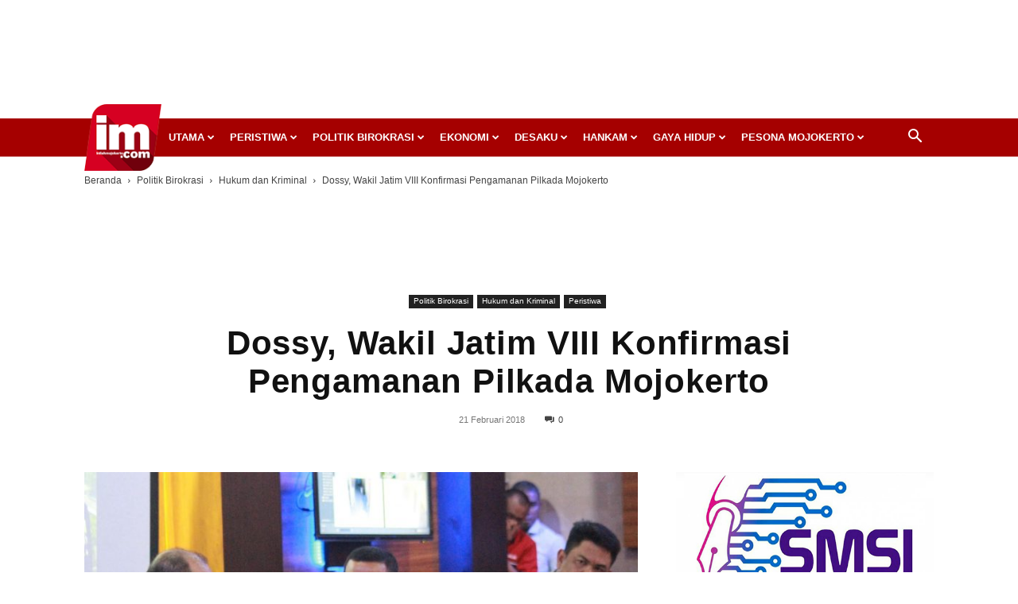

--- FILE ---
content_type: text/html; charset=utf-8
request_url: https://www.google.com/recaptcha/api2/aframe
body_size: 264
content:
<!DOCTYPE HTML><html><head><meta http-equiv="content-type" content="text/html; charset=UTF-8"></head><body><script nonce="2-X2OPtpJhFoArt7rNcMog">/** Anti-fraud and anti-abuse applications only. See google.com/recaptcha */ try{var clients={'sodar':'https://pagead2.googlesyndication.com/pagead/sodar?'};window.addEventListener("message",function(a){try{if(a.source===window.parent){var b=JSON.parse(a.data);var c=clients[b['id']];if(c){var d=document.createElement('img');d.src=c+b['params']+'&rc='+(localStorage.getItem("rc::a")?sessionStorage.getItem("rc::b"):"");window.document.body.appendChild(d);sessionStorage.setItem("rc::e",parseInt(sessionStorage.getItem("rc::e")||0)+1);localStorage.setItem("rc::h",'1769209694443');}}}catch(b){}});window.parent.postMessage("_grecaptcha_ready", "*");}catch(b){}</script></body></html>